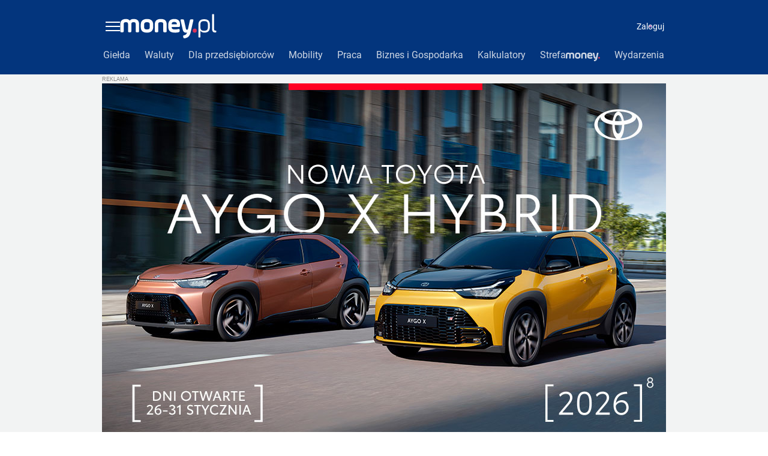

--- FILE ---
content_type: application/javascript
request_url: https://rek.www.wp.pl/gaf.js?rv=2&sn=money_money&pvid=8b45ea2853a2e7aa3008&rekids=235776&tVersion=A&siteVersion=b&phtml=www.money.pl%2Fgospodarka%2Fwiadomosci%2Fartykul%2Fzajdel-kurowska%3Bfundamenty%3Bsa%3Bmocne%2C27%2C0%2C324891.html&abtest=adtech%7CPRGM-1047%7CA%3Badtech%7CPU-335%7CB%3Badtech%7CPRG-3468%7CA%3Badtech%7CPRGM-1036%7CD%3Badtech%7CPRGM-1607%7CA%3Badtech%7CFP-76%7CA%3Badtech%7CPRGM-1356%7CB%3Badtech%7CPRGM-1419%7CB%3Badtech%7CPRGM-1589%7CB%3Badtech%7CPRGM-1576%7CC%3Badtech%7CPRGM-1443%7CA%3Badtech%7CPRGM-1587%7CA%3Badtech%7CPRGM-1615%7CB%3Badtech%7CPRGM-1215%7CC&PWA_adbd=0&highLayout=0&navType=navigate&cdl=0&ctype=article&ciab=IAB3%2CIAB-v3-52%2CIAB-v3-408%2CIAB13-3%2CIAB13-2&cid=6274924920875137&csystem=ncr&cdate=2008-02-29&ccategory=gospodarka&REKtagi=pkb%3Bwiadomosci%3Bgospodarka%3Bgospodarka_polska&vw=1280&vh=720&p1=0&excSlots=002&spin=s5f92uug&bcv=2
body_size: 4578
content:
s5f92uug({"spin":"s5f92uug","bunch":235776,"context":{"dsa":false,"minor":false,"bidRequestId":"931926e5-be5a-4452-953f-7fe375f79595","maConfig":{"timestamp":"2026-01-26T13:24:12.920Z"},"dfpConfig":{"timestamp":"2026-01-27T12:47:42.398Z"},"sda":[],"targeting":{"client":{},"server":{},"query":{"PWA_adbd":"0","REKtagi":"pkb;wiadomosci;gospodarka;gospodarka_polska","abtest":"adtech|PRGM-1047|A;adtech|PU-335|B;adtech|PRG-3468|A;adtech|PRGM-1036|D;adtech|PRGM-1607|A;adtech|FP-76|A;adtech|PRGM-1356|B;adtech|PRGM-1419|B;adtech|PRGM-1589|B;adtech|PRGM-1576|C;adtech|PRGM-1443|A;adtech|PRGM-1587|A;adtech|PRGM-1615|B;adtech|PRGM-1215|C","bcv":"2","ccategory":"gospodarka","cdate":"2008-02-29","cdl":"0","ciab":"IAB3,IAB-v3-52,IAB-v3-408,IAB13-3,IAB13-2","cid":"6274924920875137","csystem":"ncr","ctype":"article","excSlots":"002","highLayout":"0","navType":"navigate","p1":"0","phtml":"www.money.pl/gospodarka/wiadomosci/artykul/zajdel-kurowska;fundamenty;sa;mocne,27,0,324891.html","pvid":"8b45ea2853a2e7aa3008","rekids":"235776","rv":"2","siteVersion":"b","sn":"money_money","spin":"s5f92uug","tVersion":"A","vh":"720","vw":"1280"}},"directOnly":0,"geo":{"country":"840","region":"","city":""},"statid":"","mlId":"","rshsd":"23","isRobot":false,"curr":{"EUR":4.2118,"USD":3.5499,"CHF":4.5758,"GBP":4.8537},"rv":"2","status":{"advf":2,"ma":2,"ma_ads-bidder":2,"ma_cpv-bidder":2,"ma_high-cpm-bidder":2}},"slots":{"10":{"delivered":"","campaign":null,"dfpConfig":null},"11":{"delivered":"1","campaign":null,"dfpConfig":{"placement":"/89844762/Desktop_Money.pl_x11_art","roshash":"FJMP","ceil":100,"sizes":[[336,280],[640,280],[300,250]],"namedSizes":["fluid"],"div":"div-gpt-ad-x11-art","targeting":{"DFPHASH":"AEHK","emptygaf":"0"},"gfp":"FJMP"}},"12":{"delivered":"1","campaign":null,"dfpConfig":{"placement":"/89844762/Desktop_Money.pl_x12_art","roshash":"FJMP","ceil":100,"sizes":[[336,280],[640,280],[300,250]],"namedSizes":["fluid"],"div":"div-gpt-ad-x12-art","targeting":{"DFPHASH":"AEHK","emptygaf":"0"},"gfp":"FJMP"}},"13":{"delivered":"1","campaign":null,"dfpConfig":{"placement":"/89844762/Desktop_Money.pl_x13_art","roshash":"FJMP","ceil":100,"sizes":[[336,280],[640,280],[300,250]],"namedSizes":["fluid"],"div":"div-gpt-ad-x13-art","targeting":{"DFPHASH":"AEHK","emptygaf":"0"},"gfp":"FJMP"}},"14":{"delivered":"1","campaign":null,"dfpConfig":{"placement":"/89844762/Desktop_Money.pl_x14_art","roshash":"FJMP","ceil":100,"sizes":[[336,280],[640,280],[300,250]],"namedSizes":["fluid"],"div":"div-gpt-ad-x14-art","targeting":{"DFPHASH":"AEHK","emptygaf":"0"},"gfp":"FJMP"}},"15":{"delivered":"1","campaign":null,"dfpConfig":{"placement":"/89844762/Desktop_Money.pl_x15_art","roshash":"FJMP","ceil":100,"sizes":[[728,90],[970,300],[950,90],[980,120],[980,90],[970,150],[970,90],[970,250],[930,180],[950,200],[750,100],[970,66],[750,200],[960,90],[970,100],[750,300],[970,200],[950,300]],"namedSizes":["fluid"],"div":"div-gpt-ad-x15-art","targeting":{"DFPHASH":"AEHK","emptygaf":"0"},"gfp":"FJMP"}},"16":{"delivered":"","campaign":null,"dfpConfig":null},"17":{"delivered":"","campaign":null,"dfpConfig":null},"18":{"delivered":"","campaign":null,"dfpConfig":null},"19":{"delivered":"","campaign":null,"dfpConfig":null},"25":{"delivered":"1","campaign":null,"dfpConfig":{"placement":"/89844762/Desktop_Money.pl_x25_art","roshash":"FJMP","ceil":100,"sizes":[[336,280],[640,280],[300,250]],"namedSizes":["fluid"],"div":"div-gpt-ad-x25-art","targeting":{"DFPHASH":"AEHK","emptygaf":"0"},"gfp":"FJMP"}},"27":{"delivered":"1","campaign":null,"dfpConfig":{"placement":"/89844762/Desktop_Money.pl_x27_art","roshash":"FJMP","ceil":100,"sizes":[[160,600],[120,600]],"namedSizes":["fluid"],"div":"div-gpt-ad-x27-art","targeting":{"DFPHASH":"AEHK","emptygaf":"0"},"gfp":"FJMP"}},"28":{"delivered":"","campaign":null,"dfpConfig":null},"3":{"delivered":"1","campaign":{"id":"188855","capping":"PWAck=27120732\u0026PWAclt=24","adm":{"bunch":"235776","creations":[{"height":600,"mod":"stiltedBanner","pixels":["//ad.doubleclick.net/ddm/trackimp/N526601.2133700WP/B35067894.438289988;dc_trk_aid=631417742;dc_trk_cid=248913387;ord=1769552523;dc_lat=;dc_rdid=;tag_for_child_directed_treatment=;tfua=;ltd=${LIMITED_ADS};dc_tdv=1?"],"showLabel":true,"src":"https://mamc.wpcdn.pl/188855/1768910321729/PL_Toyota_AygoX_HEV_1260x600_DO_Styczen.jpg","trackers":{"click":[""],"cview":["//ma.wp.pl/ma.gif?clid=2756484462c54389dac6407e48e5709b\u0026SN=money_money\u0026pvid=8b45ea2853a2e7aa3008\u0026action=cvimp\u0026pg=www.money.pl\u0026par=tpID%3D1405315%26ttl%3D1769638923%26platform%3D8%26cur%3DPLN%26test%3D0%26billing%3Dcpv%26geo%3D840%253B%253B%26medium%3Ddisplay%26conversionValue%3D0%26seatFee%3DWFmfv4YiNb_c1ABCD1SvqgZmqhm6vK34j4cXhYCYEag%26emission%3D3045130%26sn%3Dmoney_money%26hBidPrice%3DFILORUX%26userID%3D__UNKNOWN_TELL_US__%26publisherID%3D308%26ip%3D7M5nFMjUWbCXeQoeJ_ASUlNdc35WAOSYYen7SRAndXs%26creationID%3D1475756%26slotSizeWxH%3D1260x600%26seatID%3D2756484462c54389dac6407e48e5709b%26org_id%3D25%26source%3DTG%26isDev%3Dfalse%26utility%3DE8LRuxkiZr9thuBWZ2ri_xWNTUUNtYta4fDTGHabtLX8F7lLDuDPVuQzDN0aTn1I%26bidReqID%3D931926e5-be5a-4452-953f-7fe375f79595%26inver%3D2%26pricingModel%3D4S8U-KKi7dACH7OTmpSz6TlqqVsv4L805xFq3OipXpg%26iabSiteCategories%3D%26pvid%3D8b45ea2853a2e7aa3008%26hBudgetRate%3DFILORUX%26contentID%3D6274924920875137%26device%3DPERSONAL_COMPUTER%26rekid%3D235776%26domain%3Dwww.money.pl%26targetDomain%3Dtoyota.pl%26editedTimestamp%3D1768910406%26is_robot%3D0%26is_adblock%3D0%26bidTimestamp%3D1769552523%26ssp%3Dwp.pl%26client_id%3D2563%26order%3D266150%26iabPageCategories%3D%26partnerID%3D%26bidderID%3D11%26slotID%3D003%26workfID%3D188855"],"impression":["//ma.wp.pl/ma.gif?clid=2756484462c54389dac6407e48e5709b\u0026SN=money_money\u0026pvid=8b45ea2853a2e7aa3008\u0026action=delivery\u0026pg=www.money.pl\u0026seqTtl=1770767999\u0026par=utility%3DE8LRuxkiZr9thuBWZ2ri_xWNTUUNtYta4fDTGHabtLX8F7lLDuDPVuQzDN0aTn1I%26bidReqID%3D931926e5-be5a-4452-953f-7fe375f79595%26inver%3D2%26pricingModel%3D4S8U-KKi7dACH7OTmpSz6TlqqVsv4L805xFq3OipXpg%26iabSiteCategories%3D%26pvid%3D8b45ea2853a2e7aa3008%26hBudgetRate%3DFILORUX%26contentID%3D6274924920875137%26device%3DPERSONAL_COMPUTER%26rekid%3D235776%26domain%3Dwww.money.pl%26targetDomain%3Dtoyota.pl%26editedTimestamp%3D1768910406%26is_robot%3D0%26is_adblock%3D0%26bidTimestamp%3D1769552523%26ssp%3Dwp.pl%26client_id%3D2563%26order%3D266150%26iabPageCategories%3D%26partnerID%3D%26bidderID%3D11%26slotID%3D003%26workfID%3D188855%26tpID%3D1405315%26ttl%3D1769638923%26platform%3D8%26cur%3DPLN%26test%3D0%26billing%3Dcpv%26geo%3D840%253B%253B%26medium%3Ddisplay%26conversionValue%3D0%26seatFee%3DWFmfv4YiNb_c1ABCD1SvqgZmqhm6vK34j4cXhYCYEag%26emission%3D3045130%26sn%3Dmoney_money%26hBidPrice%3DFILORUX%26userID%3D__UNKNOWN_TELL_US__%26publisherID%3D308%26ip%3D7M5nFMjUWbCXeQoeJ_ASUlNdc35WAOSYYen7SRAndXs%26creationID%3D1475756%26slotSizeWxH%3D1260x600%26seatID%3D2756484462c54389dac6407e48e5709b%26org_id%3D25%26source%3DTG%26isDev%3Dfalse"],"view":["//ma.wp.pl/ma.gif?clid=2756484462c54389dac6407e48e5709b\u0026SN=money_money\u0026pvid=8b45ea2853a2e7aa3008\u0026action=view\u0026pg=www.money.pl\u0026par=hBidPrice%3DFILORUX%26userID%3D__UNKNOWN_TELL_US__%26publisherID%3D308%26ip%3D7M5nFMjUWbCXeQoeJ_ASUlNdc35WAOSYYen7SRAndXs%26creationID%3D1475756%26slotSizeWxH%3D1260x600%26seatID%3D2756484462c54389dac6407e48e5709b%26org_id%3D25%26source%3DTG%26isDev%3Dfalse%26utility%3DE8LRuxkiZr9thuBWZ2ri_xWNTUUNtYta4fDTGHabtLX8F7lLDuDPVuQzDN0aTn1I%26bidReqID%3D931926e5-be5a-4452-953f-7fe375f79595%26inver%3D2%26pricingModel%3D4S8U-KKi7dACH7OTmpSz6TlqqVsv4L805xFq3OipXpg%26iabSiteCategories%3D%26pvid%3D8b45ea2853a2e7aa3008%26hBudgetRate%3DFILORUX%26contentID%3D6274924920875137%26device%3DPERSONAL_COMPUTER%26rekid%3D235776%26domain%3Dwww.money.pl%26targetDomain%3Dtoyota.pl%26editedTimestamp%3D1768910406%26is_robot%3D0%26is_adblock%3D0%26bidTimestamp%3D1769552523%26ssp%3Dwp.pl%26client_id%3D2563%26order%3D266150%26iabPageCategories%3D%26partnerID%3D%26bidderID%3D11%26slotID%3D003%26workfID%3D188855%26tpID%3D1405315%26ttl%3D1769638923%26platform%3D8%26cur%3DPLN%26test%3D0%26billing%3Dcpv%26geo%3D840%253B%253B%26medium%3Ddisplay%26conversionValue%3D0%26seatFee%3DWFmfv4YiNb_c1ABCD1SvqgZmqhm6vK34j4cXhYCYEag%26emission%3D3045130%26sn%3Dmoney_money"]},"transparentPlaceholder":false,"type":"image","url":"https://ad.doubleclick.net/ddm/trackclk/N526601.2133700WP/B35067894.438289988;dc_trk_aid=631417742;dc_trk_cid=248913387;dc_lat=;dc_rdid=;tag_for_child_directed_treatment=;tfua=;ltd=${LIMITED_ADS};dc_tdv=1","viewability":{"scripts":["//cdn.doubleverify.com/dvbm.js#ctx=26067492\u0026cmp=35067894\u0026sid=4706939\u0026plc=438289988\u0026advid=6646531\u0026adsrv=1\u0026mon=1\u0026blk=0"]},"width":1260},{"height":600,"mod":"stiltedBanner","pixels":["//ad.doubleclick.net/ddm/trackimp/N526601.2133700WP/B35067894.438289988;dc_trk_aid=631417742;dc_trk_cid=248913387;ord=1769552523;dc_lat=;dc_rdid=;tag_for_child_directed_treatment=;tfua=;ltd=${LIMITED_ADS};dc_tdv=1?"],"showLabel":true,"src":"https://mamc.wpcdn.pl/188855/1768910355011/PL_Toyota_AygoX_HEV_940x600_DO_Styczen.jpg","trackers":{"click":[""],"cview":["//ma.wp.pl/ma.gif?clid=2756484462c54389dac6407e48e5709b\u0026SN=money_money\u0026pvid=8b45ea2853a2e7aa3008\u0026action=cvimp\u0026pg=www.money.pl\u0026par=tpID%3D1405315%26ttl%3D1769638923%26platform%3D8%26cur%3DPLN%26test%3D0%26billing%3Dcpv%26geo%3D840%253B%253B%26medium%3Ddisplay%26conversionValue%3D0%26seatFee%3DWFmfv4YiNb_c1ABCD1SvqgZmqhm6vK34j4cXhYCYEag%26emission%3D3045130%26sn%3Dmoney_money%26hBidPrice%3DFILORUX%26userID%3D__UNKNOWN_TELL_US__%26publisherID%3D308%26ip%3D7M5nFMjUWbCXeQoeJ_ASUlNdc35WAOSYYen7SRAndXs%26creationID%3D1475756%26slotSizeWxH%3D1260x600%26seatID%3D2756484462c54389dac6407e48e5709b%26org_id%3D25%26source%3DTG%26isDev%3Dfalse%26utility%3DE8LRuxkiZr9thuBWZ2ri_xWNTUUNtYta4fDTGHabtLX8F7lLDuDPVuQzDN0aTn1I%26bidReqID%3D931926e5-be5a-4452-953f-7fe375f79595%26inver%3D2%26pricingModel%3D4S8U-KKi7dACH7OTmpSz6TlqqVsv4L805xFq3OipXpg%26iabSiteCategories%3D%26pvid%3D8b45ea2853a2e7aa3008%26hBudgetRate%3DFILORUX%26contentID%3D6274924920875137%26device%3DPERSONAL_COMPUTER%26rekid%3D235776%26domain%3Dwww.money.pl%26targetDomain%3Dtoyota.pl%26editedTimestamp%3D1768910406%26is_robot%3D0%26is_adblock%3D0%26bidTimestamp%3D1769552523%26ssp%3Dwp.pl%26client_id%3D2563%26order%3D266150%26iabPageCategories%3D%26partnerID%3D%26bidderID%3D11%26slotID%3D003%26workfID%3D188855"],"impression":["//ma.wp.pl/ma.gif?clid=2756484462c54389dac6407e48e5709b\u0026SN=money_money\u0026pvid=8b45ea2853a2e7aa3008\u0026action=delivery\u0026pg=www.money.pl\u0026seqTtl=1770767999\u0026par=utility%3DE8LRuxkiZr9thuBWZ2ri_xWNTUUNtYta4fDTGHabtLX8F7lLDuDPVuQzDN0aTn1I%26bidReqID%3D931926e5-be5a-4452-953f-7fe375f79595%26inver%3D2%26pricingModel%3D4S8U-KKi7dACH7OTmpSz6TlqqVsv4L805xFq3OipXpg%26iabSiteCategories%3D%26pvid%3D8b45ea2853a2e7aa3008%26hBudgetRate%3DFILORUX%26contentID%3D6274924920875137%26device%3DPERSONAL_COMPUTER%26rekid%3D235776%26domain%3Dwww.money.pl%26targetDomain%3Dtoyota.pl%26editedTimestamp%3D1768910406%26is_robot%3D0%26is_adblock%3D0%26bidTimestamp%3D1769552523%26ssp%3Dwp.pl%26client_id%3D2563%26order%3D266150%26iabPageCategories%3D%26partnerID%3D%26bidderID%3D11%26slotID%3D003%26workfID%3D188855%26tpID%3D1405315%26ttl%3D1769638923%26platform%3D8%26cur%3DPLN%26test%3D0%26billing%3Dcpv%26geo%3D840%253B%253B%26medium%3Ddisplay%26conversionValue%3D0%26seatFee%3DWFmfv4YiNb_c1ABCD1SvqgZmqhm6vK34j4cXhYCYEag%26emission%3D3045130%26sn%3Dmoney_money%26hBidPrice%3DFILORUX%26userID%3D__UNKNOWN_TELL_US__%26publisherID%3D308%26ip%3D7M5nFMjUWbCXeQoeJ_ASUlNdc35WAOSYYen7SRAndXs%26creationID%3D1475756%26slotSizeWxH%3D1260x600%26seatID%3D2756484462c54389dac6407e48e5709b%26org_id%3D25%26source%3DTG%26isDev%3Dfalse"],"view":["//ma.wp.pl/ma.gif?clid=2756484462c54389dac6407e48e5709b\u0026SN=money_money\u0026pvid=8b45ea2853a2e7aa3008\u0026action=view\u0026pg=www.money.pl\u0026par=hBidPrice%3DFILORUX%26userID%3D__UNKNOWN_TELL_US__%26publisherID%3D308%26ip%3D7M5nFMjUWbCXeQoeJ_ASUlNdc35WAOSYYen7SRAndXs%26creationID%3D1475756%26slotSizeWxH%3D1260x600%26seatID%3D2756484462c54389dac6407e48e5709b%26org_id%3D25%26source%3DTG%26isDev%3Dfalse%26utility%3DE8LRuxkiZr9thuBWZ2ri_xWNTUUNtYta4fDTGHabtLX8F7lLDuDPVuQzDN0aTn1I%26bidReqID%3D931926e5-be5a-4452-953f-7fe375f79595%26inver%3D2%26pricingModel%3D4S8U-KKi7dACH7OTmpSz6TlqqVsv4L805xFq3OipXpg%26iabSiteCategories%3D%26pvid%3D8b45ea2853a2e7aa3008%26hBudgetRate%3DFILORUX%26contentID%3D6274924920875137%26device%3DPERSONAL_COMPUTER%26rekid%3D235776%26domain%3Dwww.money.pl%26targetDomain%3Dtoyota.pl%26editedTimestamp%3D1768910406%26is_robot%3D0%26is_adblock%3D0%26bidTimestamp%3D1769552523%26ssp%3Dwp.pl%26client_id%3D2563%26order%3D266150%26iabPageCategories%3D%26partnerID%3D%26bidderID%3D11%26slotID%3D003%26workfID%3D188855%26tpID%3D1405315%26ttl%3D1769638923%26platform%3D8%26cur%3DPLN%26test%3D0%26billing%3Dcpv%26geo%3D840%253B%253B%26medium%3Ddisplay%26conversionValue%3D0%26seatFee%3DWFmfv4YiNb_c1ABCD1SvqgZmqhm6vK34j4cXhYCYEag%26emission%3D3045130%26sn%3Dmoney_money"]},"transparentPlaceholder":false,"type":"image","url":"https://ad.doubleclick.net/ddm/trackclk/N526601.2133700WP/B35067894.438289988;dc_trk_aid=631417742;dc_trk_cid=248913387;dc_lat=;dc_rdid=;tag_for_child_directed_treatment=;tfua=;ltd=${LIMITED_ADS};dc_tdv=1","viewability":{"scripts":["//cdn.doubleverify.com/dvbm.js#ctx=26067492\u0026cmp=35067894\u0026sid=4706939\u0026plc=438289988\u0026advid=6646531\u0026adsrv=1\u0026mon=1\u0026blk=0"]},"width":940}],"redir":"https://ma.wp.pl/redirma?SN=money_money\u0026pvid=8b45ea2853a2e7aa3008\u0026par=client_id%3D2563%26userID%3D__UNKNOWN_TELL_US__%26inver%3D2%26pvid%3D8b45ea2853a2e7aa3008%26device%3DPERSONAL_COMPUTER%26ssp%3Dwp.pl%26slotID%3D003%26hBidPrice%3DFILORUX%26rekid%3D235776%26is_adblock%3D0%26order%3D266150%26iabPageCategories%3D%26workfID%3D188855%26medium%3Ddisplay%26ip%3D7M5nFMjUWbCXeQoeJ_ASUlNdc35WAOSYYen7SRAndXs%26editedTimestamp%3D1768910406%26is_robot%3D0%26partnerID%3D%26bidderID%3D11%26cur%3DPLN%26billing%3Dcpv%26pricingModel%3D4S8U-KKi7dACH7OTmpSz6TlqqVsv4L805xFq3OipXpg%26contentID%3D6274924920875137%26platform%3D8%26test%3D0%26geo%3D840%253B%253B%26conversionValue%3D0%26emission%3D3045130%26creationID%3D1475756%26seatID%3D2756484462c54389dac6407e48e5709b%26targetDomain%3Dtoyota.pl%26bidTimestamp%3D1769552523%26seatFee%3DWFmfv4YiNb_c1ABCD1SvqgZmqhm6vK34j4cXhYCYEag%26sn%3Dmoney_money%26publisherID%3D308%26source%3DTG%26hBudgetRate%3DFILORUX%26ttl%3D1769638923%26slotSizeWxH%3D1260x600%26org_id%3D25%26isDev%3Dfalse%26bidReqID%3D931926e5-be5a-4452-953f-7fe375f79595%26domain%3Dwww.money.pl%26tpID%3D1405315%26utility%3DE8LRuxkiZr9thuBWZ2ri_xWNTUUNtYta4fDTGHabtLX8F7lLDuDPVuQzDN0aTn1I%26iabSiteCategories%3D\u0026url=","slot":"3"},"creative":{"Id":"1475756","provider":"ma_cpv-bidder","roshash":"FILO","height":600,"width":1260,"touchpointId":"1405315","source":{"bidder":"cpv-bidder"}},"sellingModel":{"directOnly":1,"model":"CPM_INT"}},"dfpConfig":null},"32":{"delivered":"1","campaign":null,"dfpConfig":{"placement":"/89844762/Desktop_Money.pl_x32_art","roshash":"FJMP","ceil":100,"sizes":[[336,280],[640,280],[300,250]],"namedSizes":["fluid"],"div":"div-gpt-ad-x32-art","targeting":{"DFPHASH":"AEHK","emptygaf":"0"},"gfp":"FJMP"}},"33":{"delivered":"1","campaign":null,"dfpConfig":{"placement":"/89844762/Desktop_Money.pl_x33_art","roshash":"FJMP","ceil":100,"sizes":[[336,280],[640,280],[300,250]],"namedSizes":["fluid"],"div":"div-gpt-ad-x33-art","targeting":{"DFPHASH":"AEHK","emptygaf":"0"},"gfp":"FJMP"}},"35":{"delivered":"1","campaign":null,"dfpConfig":{"placement":"/89844762/Desktop_Money.pl_x35_art","roshash":"FJMP","ceil":100,"sizes":[[300,600],[300,250]],"namedSizes":["fluid"],"div":"div-gpt-ad-x35-art","targeting":{"DFPHASH":"AEHK","emptygaf":"0"},"gfp":"FJMP"}},"36":{"lazy":1,"delivered":"1","campaign":{"id":"187214","adm":{"bunch":"235776","creations":[{"height":600,"mod":"cube","modConfig":{"back":{"hasProducts":false,"src":"https://mamc.wpcdn.pl/187214/1768918365183/CG55_012026_300x600.jpg","url":"https://ad.doubleclick.net/ddm/trackclk/N1007508.1987524MONEYPL/B34910360.437414315;dc_trk_aid=630661062;dc_trk_cid=247651582;dc_lat=;dc_rdid=;tag_for_child_directed_treatment=;tfua=;gdpr=${GDPR};gdpr_consent=${GDPR_CONSENT_755};ltd=;dc_tdv=1"},"front":{"hasProducts":false,"src":"https://mamc.wpcdn.pl/187214/1768918358152/CG55_012026_300x600.jpg","url":"https://ad.doubleclick.net/ddm/trackclk/N1007508.1987524MONEYPL/B34910360.437414315;dc_trk_aid=630661062;dc_trk_cid=247651582;dc_lat=;dc_rdid=;tag_for_child_directed_treatment=;tfua=;gdpr=${GDPR};gdpr_consent=${GDPR_CONSENT_755};ltd=;dc_tdv=1"},"left":{"hasProducts":false,"src":"https://mamc.wpcdn.pl/187214/1768918369814/CPC53_WO_012026_300x600.jpg","url":"https://ad.doubleclick.net/ddm/trackclk/N1007508.1987524MONEYPL/B34910360.437413490;dc_trk_aid=630790342;dc_trk_cid=247651582;dc_lat=;dc_rdid=;tag_for_child_directed_treatment=;tfua=;gdpr=${GDPR};gdpr_consent=${GDPR_CONSENT_755};ltd=;dc_tdv=1"},"productsConfig":{"discountPercentageAnimation":false,"hasMoreProductsCta":true},"renderMobileButtons":false,"right":{"hasProducts":false,"src":"https://mamc.wpcdn.pl/187214/1768918374464/CPC53_WO_012026_300x600.jpg","url":"https://ad.doubleclick.net/ddm/trackclk/N1007508.1987524MONEYPL/B34910360.437413490;dc_trk_aid=630790342;dc_trk_cid=247651582;dc_lat=;dc_rdid=;tag_for_child_directed_treatment=;tfua=;gdpr=${GDPR};gdpr_consent=${GDPR_CONSENT_755};ltd=;dc_tdv=1"}},"pixels":["//ad.doubleclick.net/ddm/trackimp/N1007508.1987524MONEYPL/B34910360.437413490;dc_trk_aid=630790342;dc_trk_cid=247651582;ord=1769552523;dc_lat=;dc_rdid=;tag_for_child_directed_treatment=;tfua=;gdpr=${GDPR};gdpr_consent=${GDPR_CONSENT_755};ltd=${LIMITED_ADS};dc_tdv=1?"],"showLabel":true,"trackers":{"click":[""],"cview":["//ma.wp.pl/ma.gif?clid=2756484462c54389dac6407e48e5709b\u0026SN=money_money\u0026pvid=8b45ea2853a2e7aa3008\u0026action=cvimp\u0026pg=www.money.pl\u0026par=platform%3D8%26userID%3D__UNKNOWN_TELL_US__%26publisherID%3D308%26targetDomain%3Dcitibank.pl%26editedTimestamp%3D1768918559%26device%3DPERSONAL_COMPUTER%26ip%3DjnJo65PeyXI-NOOIMrYusR83ywcni2DJ3wCACET1jNw%26domain%3Dwww.money.pl%26slotID%3D036%26client_id%3D83986%26pricingModel%3DWa5XwmK8PvGnXmTCjbNKvtbOCCWhH2kis4OEV5TKVf4%26isDev%3Dfalse%26medium%3Ddisplay%26seatFee%3DziAOdSXh_etkx6ySktWV6ZCH-lrDTvV3vphrYxr1u00%26order%3D253849%26iabPageCategories%3D%26is_robot%3D0%26bidderID%3D11%26contentID%3D6274924920875137%26bidReqID%3D931926e5-be5a-4452-953f-7fe375f79595%26inver%3D2%26slotSizeWxH%3D300x600%26test%3D0%26workfID%3D187214%26billing%3Dcpv%26source%3DTG%26ttl%3D1769638923%26rekid%3D235776%26creationID%3D1475929%26cur%3DPLN%26pvid%3D8b45ea2853a2e7aa3008%26geo%3D840%253B%253B%26hBudgetRate%3DFILOXbe%26partnerID%3D%26seatID%3D2756484462c54389dac6407e48e5709b%26org_id%3D25%26emission%3D3040025%26utility%3D5r5jLox4KWS1iAe7wX6yYkPHZ7vF1b6V3U7qqXPisLOHV2ZJqacLorDtuuMDhJKv%26conversionValue%3D0%26tpID%3D1397021%26iabSiteCategories%3D%26is_adblock%3D0%26ssp%3Dwp.pl%26sn%3Dmoney_money%26bidTimestamp%3D1769552523%26hBidPrice%3DKSXagowBJOY"],"impression":["//ma.wp.pl/ma.gif?clid=2756484462c54389dac6407e48e5709b\u0026SN=money_money\u0026pvid=8b45ea2853a2e7aa3008\u0026action=delivery\u0026pg=www.money.pl\u0026par=seatID%3D2756484462c54389dac6407e48e5709b%26org_id%3D25%26emission%3D3040025%26utility%3D5r5jLox4KWS1iAe7wX6yYkPHZ7vF1b6V3U7qqXPisLOHV2ZJqacLorDtuuMDhJKv%26conversionValue%3D0%26tpID%3D1397021%26iabSiteCategories%3D%26is_adblock%3D0%26ssp%3Dwp.pl%26sn%3Dmoney_money%26bidTimestamp%3D1769552523%26hBidPrice%3DKSXagowBJOY%26platform%3D8%26userID%3D__UNKNOWN_TELL_US__%26publisherID%3D308%26targetDomain%3Dcitibank.pl%26editedTimestamp%3D1768918559%26device%3DPERSONAL_COMPUTER%26ip%3DjnJo65PeyXI-NOOIMrYusR83ywcni2DJ3wCACET1jNw%26domain%3Dwww.money.pl%26slotID%3D036%26client_id%3D83986%26pricingModel%3DWa5XwmK8PvGnXmTCjbNKvtbOCCWhH2kis4OEV5TKVf4%26isDev%3Dfalse%26medium%3Ddisplay%26seatFee%3DziAOdSXh_etkx6ySktWV6ZCH-lrDTvV3vphrYxr1u00%26order%3D253849%26iabPageCategories%3D%26is_robot%3D0%26bidderID%3D11%26contentID%3D6274924920875137%26bidReqID%3D931926e5-be5a-4452-953f-7fe375f79595%26inver%3D2%26slotSizeWxH%3D300x600%26test%3D0%26workfID%3D187214%26billing%3Dcpv%26source%3DTG%26ttl%3D1769638923%26rekid%3D235776%26creationID%3D1475929%26cur%3DPLN%26pvid%3D8b45ea2853a2e7aa3008%26geo%3D840%253B%253B%26hBudgetRate%3DFILOXbe%26partnerID%3D"],"view":["//ma.wp.pl/ma.gif?clid=2756484462c54389dac6407e48e5709b\u0026SN=money_money\u0026pvid=8b45ea2853a2e7aa3008\u0026action=view\u0026pg=www.money.pl\u0026par=is_adblock%3D0%26ssp%3Dwp.pl%26sn%3Dmoney_money%26bidTimestamp%3D1769552523%26hBidPrice%3DKSXagowBJOY%26platform%3D8%26userID%3D__UNKNOWN_TELL_US__%26publisherID%3D308%26targetDomain%3Dcitibank.pl%26editedTimestamp%3D1768918559%26device%3DPERSONAL_COMPUTER%26ip%3DjnJo65PeyXI-NOOIMrYusR83ywcni2DJ3wCACET1jNw%26domain%3Dwww.money.pl%26slotID%3D036%26client_id%3D83986%26pricingModel%3DWa5XwmK8PvGnXmTCjbNKvtbOCCWhH2kis4OEV5TKVf4%26isDev%3Dfalse%26medium%3Ddisplay%26seatFee%3DziAOdSXh_etkx6ySktWV6ZCH-lrDTvV3vphrYxr1u00%26order%3D253849%26iabPageCategories%3D%26is_robot%3D0%26bidderID%3D11%26contentID%3D6274924920875137%26bidReqID%3D931926e5-be5a-4452-953f-7fe375f79595%26inver%3D2%26slotSizeWxH%3D300x600%26test%3D0%26workfID%3D187214%26billing%3Dcpv%26source%3DTG%26ttl%3D1769638923%26rekid%3D235776%26creationID%3D1475929%26cur%3DPLN%26pvid%3D8b45ea2853a2e7aa3008%26geo%3D840%253B%253B%26hBudgetRate%3DFILOXbe%26partnerID%3D%26seatID%3D2756484462c54389dac6407e48e5709b%26org_id%3D25%26emission%3D3040025%26utility%3D5r5jLox4KWS1iAe7wX6yYkPHZ7vF1b6V3U7qqXPisLOHV2ZJqacLorDtuuMDhJKv%26conversionValue%3D0%26tpID%3D1397021%26iabSiteCategories%3D"]},"type":"mod","width":300}],"redir":"https://ma.wp.pl/redirma?SN=money_money\u0026pvid=8b45ea2853a2e7aa3008\u0026par=org_id%3D25%26tpID%3D1397021%26bidTimestamp%3D1769552523%26publisherID%3D308%26pricingModel%3DWa5XwmK8PvGnXmTCjbNKvtbOCCWhH2kis4OEV5TKVf4%26ssp%3Dwp.pl%26slotID%3D036%26isDev%3Dfalse%26geo%3D840%253B%253B%26inver%3D2%26userID%3D__UNKNOWN_TELL_US__%26order%3D253849%26workfID%3D187214%26pvid%3D8b45ea2853a2e7aa3008%26partnerID%3D%26platform%3D8%26client_id%3D83986%26test%3D0%26source%3DTG%26cur%3DPLN%26utility%3D5r5jLox4KWS1iAe7wX6yYkPHZ7vF1b6V3U7qqXPisLOHV2ZJqacLorDtuuMDhJKv%26iabSiteCategories%3D%26is_adblock%3D0%26targetDomain%3Dcitibank.pl%26domain%3Dwww.money.pl%26rekid%3D235776%26editedTimestamp%3D1768918559%26device%3DPERSONAL_COMPUTER%26seatFee%3DziAOdSXh_etkx6ySktWV6ZCH-lrDTvV3vphrYxr1u00%26bidderID%3D11%26bidReqID%3D931926e5-be5a-4452-953f-7fe375f79595%26billing%3Dcpv%26creationID%3D1475929%26emission%3D3040025%26conversionValue%3D0%26ip%3DjnJo65PeyXI-NOOIMrYusR83ywcni2DJ3wCACET1jNw%26medium%3Ddisplay%26iabPageCategories%3D%26ttl%3D1769638923%26sn%3Dmoney_money%26hBidPrice%3DKSXagowBJOY%26is_robot%3D0%26contentID%3D6274924920875137%26hBudgetRate%3DFILOXbe%26slotSizeWxH%3D300x600%26seatID%3D2756484462c54389dac6407e48e5709b\u0026url=","slot":"36"},"creative":{"Id":"1475929","provider":"ma_cpv-bidder","roshash":"FNVb","height":600,"width":300,"touchpointId":"1397021","source":{"bidder":"cpv-bidder"}},"sellingModel":{"model":"CPV_INT"}},"dfpConfig":{"placement":"/89844762/Desktop_Money.pl_x36_art","roshash":"FNWZ","ceil":100,"sizes":[[300,600],[300,250]],"namedSizes":["fluid"],"div":"div-gpt-ad-x36-art","targeting":{"DFPHASH":"AIRU","emptygaf":"0"},"gfp":"FJMP"}},"37":{"delivered":"1","campaign":null,"dfpConfig":{"placement":"/89844762/Desktop_Money.pl_x37_art","roshash":"FJMP","ceil":100,"sizes":[[300,600],[300,250]],"namedSizes":["fluid"],"div":"div-gpt-ad-x37-art","targeting":{"DFPHASH":"AEHK","emptygaf":"0"},"gfp":"FJMP"}},"40":{"delivered":"1","campaign":null,"dfpConfig":{"placement":"/89844762/Desktop_Money.pl_x40","roshash":"FKNQ","ceil":100,"sizes":[[300,250]],"namedSizes":["fluid"],"div":"div-gpt-ad-x40","targeting":{"DFPHASH":"AFIL","emptygaf":"0"},"gfp":"FKNQ"}},"5":{"delivered":"1","campaign":null,"dfpConfig":{"placement":"/89844762/Desktop_Money.pl_x05_art","roshash":"FJMP","ceil":100,"sizes":[[300,250]],"namedSizes":["fluid"],"div":"div-gpt-ad-x05-art","targeting":{"DFPHASH":"AEHK","emptygaf":"0"},"gfp":"FJMP"}},"50":{"delivered":"1","campaign":null,"dfpConfig":{"placement":"/89844762/Desktop_Money.pl_x50_art","roshash":"FJMP","ceil":100,"sizes":[[728,90],[970,300],[950,90],[980,120],[980,90],[970,150],[970,90],[970,250],[930,180],[950,200],[750,100],[970,66],[750,200],[960,90],[970,100],[750,300],[970,200],[950,300]],"namedSizes":["fluid"],"div":"div-gpt-ad-x50-art","targeting":{"DFPHASH":"AEHK","emptygaf":"0"},"gfp":"FJMP"}},"52":{"delivered":"1","campaign":null,"dfpConfig":{"placement":"/89844762/Desktop_Money.pl_x52_art","roshash":"FJMP","ceil":100,"sizes":[[300,250]],"namedSizes":["fluid"],"div":"div-gpt-ad-x52-art","targeting":{"DFPHASH":"AEHK","emptygaf":"0"},"gfp":"FJMP"}},"521":{"delivered":"1","campaign":null,"dfpConfig":{"placement":"/89844762/Desktop_Money.pl_x521_art","roshash":"FJMP","ceil":100,"sizes":[[336,280],[640,280],[300,250]],"namedSizes":["fluid"],"div":"div-gpt-ad-x521-art","targeting":{"DFPHASH":"AEHK","emptygaf":"0"},"gfp":"FJMP"}},"522":{"delivered":"1","campaign":null,"dfpConfig":{"placement":"/89844762/Desktop_Money.pl_x522_art","roshash":"FJMP","ceil":100,"sizes":[[336,280],[640,280],[300,250]],"namedSizes":["fluid"],"div":"div-gpt-ad-x522-art","targeting":{"DFPHASH":"AEHK","emptygaf":"0"},"gfp":"FJMP"}},"523":{"delivered":"1","campaign":null,"dfpConfig":{"placement":"/89844762/Desktop_Money.pl_x523_art","roshash":"FJMP","ceil":100,"sizes":[[336,280],[640,280],[300,250]],"namedSizes":["fluid"],"div":"div-gpt-ad-x523-art","targeting":{"DFPHASH":"AEHK","emptygaf":"0"},"gfp":"FJMP"}},"529":{"delivered":"1","campaign":null,"dfpConfig":{"placement":"/89844762/Desktop_Money.pl_x529","roshash":"FJMP","ceil":100,"sizes":[[300,250]],"namedSizes":["fluid"],"div":"div-gpt-ad-x529","targeting":{"DFPHASH":"AEHK","emptygaf":"0"},"gfp":"FJMP"}},"53":{"delivered":"1","campaign":null,"dfpConfig":{"placement":"/89844762/Desktop_Money.pl_x53_art","roshash":"FJMP","ceil":100,"sizes":[[728,90],[970,300],[950,90],[980,120],[980,90],[970,150],[970,600],[970,90],[970,250],[930,180],[950,200],[750,100],[970,66],[750,200],[960,90],[970,100],[750,300],[970,200],[940,600]],"namedSizes":["fluid"],"div":"div-gpt-ad-x53-art","targeting":{"DFPHASH":"AEHK","emptygaf":"0"},"gfp":"FJMP"}},"531":{"delivered":"1","campaign":null,"dfpConfig":{"placement":"/89844762/Desktop_Money.pl_x531","roshash":"FJMP","ceil":100,"sizes":[[300,250]],"namedSizes":["fluid"],"div":"div-gpt-ad-x531","targeting":{"DFPHASH":"AEHK","emptygaf":"0"},"gfp":"FJMP"}},"541":{"delivered":"1","campaign":null,"dfpConfig":{"placement":"/89844762/Desktop_Money.pl_x541_art","roshash":"FJMP","ceil":100,"sizes":[[300,600],[300,250]],"namedSizes":["fluid"],"div":"div-gpt-ad-x541-art","targeting":{"DFPHASH":"AEHK","emptygaf":"0"},"gfp":"FJMP"}},"59":{"delivered":"1","campaign":null,"dfpConfig":{"placement":"/89844762/Desktop_Money.pl_x59_art","roshash":"FJMP","ceil":100,"sizes":[[300,600],[300,250]],"namedSizes":["fluid"],"div":"div-gpt-ad-x59-art","targeting":{"DFPHASH":"AEHK","emptygaf":"0"},"gfp":"FJMP"}},"6":{"delivered":"","campaign":null,"dfpConfig":null},"61":{"delivered":"1","campaign":null,"dfpConfig":{"placement":"/89844762/Desktop_Money.pl_x61_art","roshash":"FJMP","ceil":100,"sizes":[[336,280],[640,280],[300,250]],"namedSizes":["fluid"],"div":"div-gpt-ad-x61-art","targeting":{"DFPHASH":"AEHK","emptygaf":"0"},"gfp":"FJMP"}},"63":{"delivered":"","campaign":null,"dfpConfig":null},"67":{"delivered":"1","campaign":null,"dfpConfig":{"placement":"/89844762/Desktop_Money.pl_x67_art","roshash":"FIOR","ceil":100,"sizes":[[300,50]],"namedSizes":["fluid"],"div":"div-gpt-ad-x67-art","targeting":{"DFPHASH":"ADJM","emptygaf":"0"},"gfp":"FIOR"}},"70":{"delivered":"1","campaign":null,"dfpConfig":{"placement":"/89844762/Desktop_Money.pl_x70_art","roshash":"FJMP","ceil":100,"sizes":[[728,90],[970,300],[950,90],[980,120],[980,90],[970,150],[970,90],[970,250],[930,180],[950,200],[750,100],[970,66],[750,200],[960,90],[970,100],[750,300],[970,200],[950,300]],"namedSizes":["fluid"],"div":"div-gpt-ad-x70-art","targeting":{"DFPHASH":"AEHK","emptygaf":"0"},"gfp":"FJMP"}},"72":{"delivered":"1","campaign":null,"dfpConfig":{"placement":"/89844762/Desktop_Money.pl_x72_art","roshash":"FJMP","ceil":100,"sizes":[[300,250]],"namedSizes":["fluid"],"div":"div-gpt-ad-x72-art","targeting":{"DFPHASH":"AEHK","emptygaf":"0"},"gfp":"FJMP"}},"79":{"delivered":"1","campaign":null,"dfpConfig":{"placement":"/89844762/Desktop_Money.pl_x79_art","roshash":"FJMP","ceil":100,"sizes":[[300,600],[300,250]],"namedSizes":["fluid"],"div":"div-gpt-ad-x79-art","targeting":{"DFPHASH":"AEHK","emptygaf":"0"},"gfp":"FJMP"}},"8":{"delivered":"","campaign":null,"dfpConfig":null},"80":{"delivered":"1","campaign":null,"dfpConfig":{"placement":"/89844762/Desktop_Money.pl_x80_art","roshash":"FIQT","ceil":100,"sizes":[[1,1]],"namedSizes":["fluid"],"div":"div-gpt-ad-x80-art","isNative":1,"targeting":{"DFPHASH":"ADLO","emptygaf":"0"},"gfp":"FIQT"}},"81":{"delivered":"1","campaign":null,"dfpConfig":{"placement":"/89844762/Desktop_Money.pl_x81_art","roshash":"FIQT","ceil":100,"sizes":[[1,1]],"namedSizes":["fluid"],"div":"div-gpt-ad-x81-art","isNative":1,"targeting":{"DFPHASH":"ADLO","emptygaf":"0"},"gfp":"FIQT"}},"810":{"delivered":"","campaign":null,"dfpConfig":null},"811":{"delivered":"","campaign":null,"dfpConfig":null},"812":{"delivered":"","campaign":null,"dfpConfig":null},"813":{"delivered":"","campaign":null,"dfpConfig":null},"814":{"delivered":"","campaign":null,"dfpConfig":null},"815":{"delivered":"","campaign":null,"dfpConfig":null},"816":{"delivered":"","campaign":null,"dfpConfig":null},"817":{"delivered":"","campaign":null,"dfpConfig":null},"82":{"delivered":"1","campaign":null,"dfpConfig":{"placement":"/89844762/Desktop_Money.pl_x82_art","roshash":"FIQT","ceil":100,"sizes":[[1,1]],"namedSizes":["fluid"],"div":"div-gpt-ad-x82-art","isNative":1,"targeting":{"DFPHASH":"ADLO","emptygaf":"0"},"gfp":"FIQT"}},"826":{"delivered":"","campaign":null,"dfpConfig":null},"827":{"delivered":"","campaign":null,"dfpConfig":null},"828":{"delivered":"","campaign":null,"dfpConfig":null},"83":{"delivered":"1","campaign":null,"dfpConfig":{"placement":"/89844762/Desktop_Money.pl_x83_art","roshash":"FIQT","ceil":100,"sizes":[[1,1]],"namedSizes":["fluid"],"div":"div-gpt-ad-x83-art","isNative":1,"targeting":{"DFPHASH":"ADLO","emptygaf":"0"},"gfp":"FIQT"}},"89":{"delivered":"","campaign":null,"dfpConfig":null},"90":{"delivered":"1","campaign":null,"dfpConfig":{"placement":"/89844762/Desktop_Money.pl_x90_art","roshash":"FJMP","ceil":100,"sizes":[[728,90],[970,300],[950,90],[980,120],[980,90],[970,150],[970,90],[970,250],[930,180],[950,200],[750,100],[970,66],[750,200],[960,90],[970,100],[750,300],[970,200],[950,300]],"namedSizes":["fluid"],"div":"div-gpt-ad-x90-art","targeting":{"DFPHASH":"AEHK","emptygaf":"0"},"gfp":"FJMP"}},"92":{"delivered":"1","campaign":null,"dfpConfig":{"placement":"/89844762/Desktop_Money.pl_x92_art","roshash":"FJMP","ceil":100,"sizes":[[300,250]],"namedSizes":["fluid"],"div":"div-gpt-ad-x92-art","targeting":{"DFPHASH":"AEHK","emptygaf":"0"},"gfp":"FJMP"}},"93":{"delivered":"1","campaign":null,"dfpConfig":{"placement":"/89844762/Desktop_Money.pl_x93_art","roshash":"FJMP","ceil":100,"sizes":[[300,600],[300,250]],"namedSizes":["fluid"],"div":"div-gpt-ad-x93-art","targeting":{"DFPHASH":"AEHK","emptygaf":"0"},"gfp":"FJMP"}},"94":{"delivered":"1","campaign":null,"dfpConfig":{"placement":"/89844762/Desktop_Money.pl_x94_art","roshash":"FJMP","ceil":100,"sizes":[[300,600],[300,250]],"namedSizes":["fluid"],"div":"div-gpt-ad-x94-art","targeting":{"DFPHASH":"AEHK","emptygaf":"0"},"gfp":"FJMP"}},"95":{"delivered":"1","campaign":null,"dfpConfig":{"placement":"/89844762/Desktop_Money.pl_x95_art","roshash":"FJMP","ceil":100,"sizes":[[300,600],[300,250]],"namedSizes":["fluid"],"div":"div-gpt-ad-x95-art","targeting":{"DFPHASH":"AEHK","emptygaf":"0"},"gfp":"FJMP"}},"99":{"delivered":"1","campaign":null,"dfpConfig":{"placement":"/89844762/Desktop_Money.pl_x99_art","roshash":"FJMP","ceil":100,"sizes":[[300,600],[300,250]],"namedSizes":["fluid"],"div":"div-gpt-ad-x99-art","targeting":{"DFPHASH":"AEHK","emptygaf":"0"},"gfp":"FJMP"}}},"bdd":{}});

--- FILE ---
content_type: application/javascript
request_url: https://www.money.pl/ZXkucGwudTkKFxV0WA54LElPQSQHHQUrHxFBa1UqeGJJKjwYKCoFBzQqPBgoKgUHNCo8GCgqBQc0KjwYKCoFBzQqPBgoKgUHNCo8GCgqBQc0KjwYKCoFBzQqPBgoKgUHNCo8GCgqBQc0KjwYKCoFBzQqPBgoKgUHNCo8GCgqBQc0KjwYKCoFBzQqPBgoKgUHNCo8GCgqBQc0KjwYKCoFBzQqPBgoKgUHNCo8GCgqBQc0KjwYKCoFBzQqPBgoKgUHNCo8GCgqBQc0KjwYKCoFBzQqPBgoKgUHNCo8GCgqBQc0KjwYKCoFBzQqPBgoKgUHNCo8GCgqBQc0KjwYKCoFBzQqPBgoKgUHNCo8GCgqBQc0KjwYKCoFBzQqPBgoKgUHNCo8GCgqBQc0KjwYKCoFBzQqPBgoKgUHNCo8GCgqBQc0KjwYKCoFBzQqPBgoKgUHNCo8GCgqBQc0KjwYKCoFBzQqPBgoKgUHNCo8GCgqBQc0KjwYKCoFBzQqPBgoKgUHNCo8GCgqBQc0KjwYKCoFBzQqPBgoKgUHNCo8GCgqBQc0KjwYKCoFBzQqPBgoKgUHNCo8GCgqBQc0KjwYKCoFBzQqPBgoKgUHNCo8GCgqBQc0KjwYKCoFBzQqPBgoKgUHNCo8GCgqBQc0KjwYKCoFBzQqPBgoKgUHNCo8GCgqBQc0KjwYKCoFBzQqPBgoKgUHNCo8GCgqBQc0KjwYKCoFBzQqPBgoKgUHNCo8GCgqBQc0KjwYKCoFBzQqPBgoKgUHNCo8GCgqBQc0KjwYKCoFBzQqPBgoKgUHNCo8GCgqBQc0KjwYKCoFBzQqPBgoKgUHNCo8GCgqBQc0KjwYKCoFBzQqPGVbVy96UVdMJhMDdTsEGwUuEFozNgccDSJYET8rAAEMN1oYNTYODE03G1swK0kI
body_size: 3768
content:
try{delete window.prebidConfig,window.prebidConfig={name:"desktop-money.pl",hb:{units:[{code:"slot3",disabled:!1,bids:[[1,[120459]],[4,[5663186]],[8,[4831,"money.pl",100220]],[14,["prebid-eu","XNEdtxheGMSt"]],[7,[1009859,10047]],[15,["19096","267668","1326684",[2,40,41,57]]],[13,["desktop_money.pl_slot3","62652"]],[12,["wirtualn-d.openx.net","538629522"]],[11,["268225"]],[25,[32048,550185,73727,710]],[16,["8ESGGHFl3wnv7h6Op0zNspWo"]],[6,[24918014]]],mediaTypes:{banner:{sizes:"desktop_billboard_970"}}},{code:"slot5",disabled:!1,bids:[[8,[4831,"money.pl",100220]],[14,["prebid-eu","XNEdtxheGMSt"]],[15,["19096","267668","1326688",[15,16]]],[13,["desktop_money.pl_slot5","62652"]],[1,[93052]],[4,[5663188]],[12,["wirtualn-d.openx.net","538629525"]],[11,["268959"]],[7,[1009860,10047]],[25,[32046,550185,73727,710]],[16,["q6dX4vZcUv1xYB3a0rE93p44"]],[20,[207656,192441]],[6,[24918011]],[1,[1722974],"sigma"]],mediaTypes:{banner:{sizes:"desktop_rectangle"}}},{code:"slot11",disabled:!1,bids:[[8,[4831,"money.pl",100220]],[14,["prebid-eu","XNEdtxheGMSt"]],[15,["19096","267668","1326690",[15,16]]],[13,["desktop_money.pl_slot11","62652"]],[1,[361855]],[4,[11604148]],[20,[207664,192442]],[11,["268960"]],[7,[1009861,10047]],[25,[51853,550185,73727,710]],[16,["q6dX4vZcUv1xYB3a0rE93p44"]]],mediaTypes:{banner:{sizes:"desktop_midtext_640"}}},{code:"slot12",disabled:!1,bids:[[8,[4831,"money.pl",100220]],[14,["prebid-eu","XNEdtxheGMSt"]],[15,["19096","267668","1326692",[15,16]]],[13,["desktop_money.pl_slot12","62652"]],[1,[361856]],[4,[20239262]],[12,["wirtualn-d.openx.net","542286734"]],[11,["278988"]],[7,[1038584,10047]],[25,[51854,550185,73727,710]],[16,["q6dX4vZcUv1xYB3a0rE93p44"]]],mediaTypes:{banner:{sizes:"desktop_midtext_640"}}},{code:"slot13",disabled:!1,bids:[[8,[4831,"money.pl",100220]],[14,["prebid-eu","XNEdtxheGMSt"]],[15,["19096","267668","1326694",[15,16]]],[13,["desktop_money.pl_slot13","62652"]],[1,[361857]],[4,[20239261]],[12,["wirtualn-d.openx.net","542286733"]],[11,["278989"]],[7,[1038585,10047]],[25,[51855,550185,73727,710]],[16,["q6dX4vZcUv1xYB3a0rE93p44"]],[1,[1722974],"sigma"]],mediaTypes:{banner:{sizes:"desktop_midtext_640"}}},{code:"slot14",disabled:!1,bids:[[8,[4831,"money.pl",100220]],[14,["prebid-eu","XNEdtxheGMSt"]],[15,["19096","267668","1326696",[15,16]]],[13,["desktop_money.pl_slot14","62652"]],[1,[361858]],[4,[20239260]],[12,["wirtualn-d.openx.net","542286732"]],[11,["278990"]],[25,[52538,550185,73727,710]],[16,["q6dX4vZcUv1xYB3a0rE93p44"]]],mediaTypes:{banner:{sizes:"desktop_midtext_640"}}},{code:"slot15",disabled:!1,bids:[[1,[361852]],[4,[12692469]],[14,["prebid-eu","XNEdtxheGMSt"]],[25,[52591,550185,73727,710]],[15,["19096","267668","1326700",[2,40,41,57]]],[22,["14505674"]],[13,["desktop_money.pl_slot15","62652"]],[8,[4831,"money.pl",100220]],[11,["757977"]],[16,["8ESGGHFl3wnv7h6Op0zNspWo"]]],mediaTypes:{banner:{sizes:"desktop_billboard_970"}}},{code:"slot18",disabled:!1,bids:[[1,[120456]],[4,[10662151]],[8,[4831,"money.pl",100220]],[13,["money_slot18","62652"]],[14,["prebid-eu","XNEdtxheGMSt"]],[15,["19096","267668","1326702",[2,40,41,57]]],[12,["wirtualn-d.openx.net","538736463"]],[11,["616491"]],[25,[52686,550185,73727,710]],[16,["8ESGGHFl3wnv7h6Op0zNspWo"]]],mediaTypes:{banner:{sizes:"desktop_billboard_970"}}},{code:"slot32",disabled:!1,bids:[[1,[336630]],[4,[12923380]],[8,[4831,"money.pl",100220]],[14,["prebid-eu","XNEdtxheGMSt"]],[20,[207663,192442]],[11,["579136"]],[25,[51863,550185,73727,710]],[13,["desktop_money.pl_x32","62652"]],[16,["q6dX4vZcUv1xYB3a0rE93p44"]],[15,["19096","267668","1326706",[16]]]],mediaTypes:{banner:{sizes:"desktop_midtext_640"}}},{code:"slot34",disabled:!1,bids:[[8,[4831,"money.pl",100220]],[14,["prebid-eu","XNEdtxheGMSt"]],[15,["19096","267668","1326708",[15]]],[13,["desktop_money.pl_slot34","62652"]],[1,[120458]],[4,[5663189]],[12,["wirtualn-d.openx.net","538629524"]],[11,["278991"]],[7,[1038588,10047]],[25,[51852,550185,73727,710]],[16,["q6dX4vZcUv1xYB3a0rE93p44"]],[6,[24918011]]],mediaTypes:{banner:{sizes:"desktop_rectangle"}}},{code:"slot37",disabled:!1,bids:[[1,[93053]],[4,[5663191]],[8,[4831,"money.pl",100220]],[12,["wirtualn-d.openx.net","538629523"]],[13,["Money_DMS_300x600","62652"]],[14,["prebid-eu","XNEdtxheGMSt"]],[25,[32047,550185,73727,710]],[7,[1009863,10047]],[11,["268962"]],[15,["19096","267668","1326710",[10,15]]],[16,["PQOIKhFvwyJpeC5BI0MHF8y8"]],[6,[24918021]],[21,["926765"]]],mediaTypes:{banner:{sizes:"desktop_halfpage"}}},{code:"slot53",disabled:!1,bids:[[1,[361853]],[4,[12692467]],[8,[4831,"money.pl",100220]],[14,["prebid-eu","XNEdtxheGMSt"]],[15,["19096","267668","1326726",[2,40,41,57]]],[22,["14505674"]],[13,["desktop_money.pl_slot53","62652"]],[12,["wirtualn-d.openx.net","542286749"]],[11,["278992"]],[25,[51879,550185,73727,710]],[16,["8ESGGHFl3wnv7h6Op0zNspWo"]]],mediaTypes:{banner:{sizes:"desktop_contentbox_970"}}},{code:"slot70",disabled:!1,bids:[[4,[12923435]],[8,[4831,"money.pl",100220]],[14,["prebid-eu","XNEdtxheGMSt"]],[7,[1009864,10047]],[15,["19096","267668","1326732",[2,40,41,57]]],[22,["14505674"]],[13,["desktop_money.pl_slot70","62652"]],[12,["wirtualn-d.openx.net","538758057"]],[11,["268963"]],[1,[120469]],[25,[51954,550185,73727,710]],[16,["8ESGGHFl3wnv7h6Op0zNspWo"]]],mediaTypes:{banner:{sizes:"desktop_billboard_970"}}},{code:"slot79",disabled:!1,bids:[[1,[120471]],[4,[12923409]],[8,[4831,"money.pl",100220]],[14,["prebid-eu","XNEdtxheGMSt"]],[7,[1009865,10047]],[11,["268964"]],[15,["19096","267668","1326744",[10,15]]],[22,["14505675"]],[13,["desktop_money.pl_slot79","62652"]],[25,[51857,550185,73727,710]],[16,["PQOIKhFvwyJpeC5BI0MHF8y8"]]],mediaTypes:{banner:{sizes:"desktop_halfpage"}}},{code:"slot80",disabled:!1,mediaTypes:{native:{title:{required:!0,len:80},image:{required:!0,sizes:[300,150],aspect_ratios:[{ratio_width:2,ratio_height:1,min_width:300,min_height:150}]},sponsoredBy:{required:!1}}},bids:[[8,[4831,"money.pl",100220,!0]],[4,[13840724]],[13,["WP_Desktop_RON_Native","62652"]],[1,[664770]],[14,["prebid-eu","XNEdtxheGMSt"]],[12,["wirtualn-d.openx.net","562877852"]]]},{code:"slot81",disabled:!1,bids:[[8,[4831,"money.pl",100220,!0]],[13,["WP_Desktop_RON_Native","62652"]],[1,[664769]],[14,["prebid-eu","XNEdtxheGMSt"]],[12,["wirtualn-d.openx.net","562877853"]]],mediaTypes:{native:{title:{required:!0,len:80},image:{required:!0,sizes:[300,150],aspect_ratios:[{ratio_width:2,ratio_height:1,min_width:300,min_height:150}]},sponsoredBy:{required:!1}}}},{code:"slot90",disabled:!1,bids:[[4,[12923436]],[8,[4831,"money.pl",100220]],[14,["prebid-eu","XNEdtxheGMSt"]],[15,["19096","267668","1326746",[2,40,41,57]]],[22,["14505674"]],[13,["desktop_money.pl_slot90","62652"]],[12,["wirtualn-d.openx.net","538758058"]],[11,["278993"]],[1,[120475]],[25,[51951,550185,73727,710]],[16,["8ESGGHFl3wnv7h6Op0zNspWo"]]],mediaTypes:{banner:{sizes:"desktop_billboard_970"}}},{code:"slot99",disabled:!1,bids:[[1,[120465]],[4,[12923415]],[8,[4831,"money.pl",100220]],[14,["prebid-eu","XNEdtxheGMSt"]],[15,["19096","267668","1326758",[10,15]]],[13,["desktop_money.pl_slot99","62652"]],[11,["278995"]],[25,[51858,550185,73727,710]],[16,["PQOIKhFvwyJpeC5BI0MHF8y8"]]],mediaTypes:{banner:{sizes:"desktop_halfpage"}}},{code:"slot150",disabled:!1,mediaTypes:{video:{context:"instream",playerSize:[640,480],mimes:["video/mp4","video/x-ms-wmv","video/webm","video/3gpp","application/javascript"],protocols:[2,3,5,6,7,8],api:[2],maxduration:30,linearity:1,placement:1,plcmt:2,startdelay:0}},bids:[[4,[9380893,{skippable:!1,playback_method:"auto_play_sound_off"}]],[22,["13159281",{skippable:!1,playback_method:["auto_play_sound_off"]},"money.pl"]],[12,["wirtualn-d.openx.net","540094710"]],[13,["desktop_money.pl_x150","62652",{mimes:["video/mp4","video/x-ms-wmv","video/webm","video/3gpp","application/javascript"],skippable:!0,minduration:5,maxduration:30,startdelay:0,api:[1,2],protocols:[2,3,5,6,7,8],battr:[8,9,13,14,17],linearity:1,placement:3,minbitrate:500,maxbitrate:7e3}]],[25,[42470,550185,73727,710,{protocol:8,startDelay:1}]],[15,["19096","267668","1583810",[201],{language:"pl"}]],[11,["452668",[640,480],{mimes:["video/mp4","video/x-ms-wmv","video/webm","video/3gpp","application/javascript"],minduration:0,maxduration:30,protocols:[2,3,5,6,7,8]}]],[1,[219454]],[8,[4831,"money.pl",100220,{skip:1,playbackmethod:[6]}]],[1,[2159600],"sigma"]]},{code:"slot35",disabled:!1,bids:[[1,[598410]],[4,[13896215]],[14,["prebid-eu","XNEdtxheGMSt"]],[8,[4831,"money.pl",100220]],[12,["wirtualn-d.openx.net","540292457"]],[15,["19096","267668","1326768",[10,15]]],[22,["14505675"]],[13,["desktop_money.pl_slot35","62652"]],[25,[54834,550185,73727,710]],[16,["PQOIKhFvwyJpeC5BI0MHF8y8"]]],mediaTypes:{banner:{sizes:"desktop_halfpage"}}},{code:"slot36",disabled:!1,bids:[[1,[598409]],[4,[13896220]],[14,["prebid-eu","XNEdtxheGMSt"]],[8,[4831,"money.pl",100220]],[12,["wirtualn-d.openx.net","540292456"]],[25,[67462,550185,73727,710]],[15,["19096","267668","1326792",[10,15]]],[13,["desktop_money.pl_slot36","62652"]],[11,["579138"]],[16,["PQOIKhFvwyJpeC5BI0MHF8y8"]],[6,[24918021]],[1,[1722976],"sigma"]],mediaTypes:{banner:{sizes:"desktop_halfpage"}}},{code:"slot50",disabled:!1,bids:[[1,[598414]],[4,[13896227]],[14,["prebid-eu","XNEdtxheGMSt"]],[8,[4831,"money.pl",100220]],[15,["19096","267668","1326794",[2,40,41,57]]],[22,["14505674"]],[13,["desktop_money.pl_slot50","62652"]],[12,["wirtualn-d.openx.net","543848885"]],[11,["615041"]],[25,[52681,550185,73727,710]],[16,["8ESGGHFl3wnv7h6Op0zNspWo"]]],mediaTypes:{banner:{sizes:"desktop_billboard_970"}}},{code:"slot59",disabled:!1,bids:[[1,[598412]],[4,[13896223]],[14,["prebid-eu","XNEdtxheGMSt"]],[12,["wirtualn-d.openx.net","540292458"]],[25,[52683,550185,73727,710]],[15,["19096","267668","1326800",[10,15]]],[22,["14505675"]],[13,["desktop_money.pl_slot59","62652"]],[8,[4831,"money.pl",100220]],[11,["615042"]],[16,["PQOIKhFvwyJpeC5BI0MHF8y8"]]],mediaTypes:{banner:{sizes:"desktop_halfpage"}}},{code:"slot11",restrict:{ctype:["article"]},disabled:!1,bids:[[4,[17946231,{skippable:!1,playback_method:"auto_play_sound_off"}]],[12,["wirtualn-d.openx.net","540925582"]],[15,["19096","267668","1584520",[203],{language:"pl"}]],[11,["452670",[640,480],{mimes:["video/mp4","video/x-ms-wmv","video/webm","video/3gpp","application/javascript"],minduration:0,maxduration:30,protocols:[2,3,5,6,7,8]}]],[25,[42470,1173406,73727,710,{protocol:8}]],[1,[323007,1,0,1]],[20,[207662,192442,!0]],[13,["desktop_outstream","62652",{mimes:["video/mp4","video/x-ms-wmv","video/webm","video/3gpp","application/javascript"],skippable:!0,minduration:5,maxduration:35,startdelay:0,api:[1,2],protocols:[2,3,5,6,7,8],battr:[8,9,13,14,17],linearity:1,placement:3,minbitrate:500,maxbitrate:7e3}]]],mediaTypes:{video:{context:"outstream",playerSize:[640,480],mimes:["video/mp4","video/x-ms-wmv","video/webm","video/3gpp","application/javascript"],protocols:[2,3,5,6,7,8],api:[2],maxduration:30,linearity:1,placement:2,plcmt:4}},renderer:{backupOnly:!0}},{code:"slot72",disabled:!1,bids:[[15,["19096","267668","1454864",[15]]],[13,["desktop_money.pl_slot72","62652"]],[8,[4831,"money.pl",100220]],[25,[52537,550185,73727,710]],[16,["q6dX4vZcUv1xYB3a0rE93p44"]],[14,["prebid-eu","XNEdtxheGMSt"]]],mediaTypes:{banner:{sizes:"desktop_rectangle"}}},{code:"slot92",disabled:!1,bids:[[15,["19096","267668","1454868",[15]]],[13,["desktop_money.pl_slot92","62652"]],[8,[4831,"money.pl",100220]],[25,[52541,550185,73727,710]],[16,["q6dX4vZcUv1xYB3a0rE93p44"]],[14,["prebid-eu","XNEdtxheGMSt"]]],mediaTypes:{banner:{sizes:"desktop_rectangle"}}},{code:"slot93",disabled:!1,bids:[[1,[759303]],[4,[18292892]],[7,[1033353,10047]],[8,[4831,"money.pl",100220]],[12,["wirtualn-d.openx.net","540952111"]],[14,["prebid-eu","XNEdtxheGMSt"]],[25,[52542,550185,73727,710]],[15,["19096","267668","1545022",[10,15]]],[11,["451805"]],[13,["desktop_money.pl_x93","62652"]],[16,["PQOIKhFvwyJpeC5BI0MHF8y8"]]],mediaTypes:{banner:{sizes:"desktop_halfpage"}}},{code:"slot94",disabled:!1,bids:[[1,[759302]],[4,[18292893]],[7,[1033354,10047]],[8,[4831,"money.pl",100220]],[12,["wirtualn-d.openx.net","540952112"]],[14,["prebid-eu","XNEdtxheGMSt"]],[25,[52543,550185,73727,710]],[15,["19096","267668","1545024",[10,15]]],[11,["451806"]],[13,["desktop_money.pl_x94","62652"]],[16,["PQOIKhFvwyJpeC5BI0MHF8y8"]]],mediaTypes:{banner:{sizes:"desktop_halfpage"}}},{code:"slot33",disabled:!1,bids:[[1,[759523]],[4,[18293812]],[7,[1033369,10047]],[8,[4831,"money.pl",100220]],[12,["wirtualn-d.openx.net","540952458"]],[14,["prebid-eu","XNEdtxheGMSt"]],[25,[51864,550185,73727,710]],[15,["19096","267668","1545422",[15]]],[11,["451820"]],[13,["desktop_money.pl_x33","62652"]],[16,["q6dX4vZcUv1xYB3a0rE93p44"]]],mediaTypes:{banner:{sizes:"desktop_rectangle"}}},{code:"slot29",disabled:!1,mediaTypes:{banner:{sizes:"desktop_midtext_620"}},bids:[[25,[51862,550185,73727,710]],[12,["wirtualn-d.openx.net","545644968"]],[1,[336629]],[14,["prebid-eu","XNEdtxheGMSt"]],[4,[12923379]],[15,["19096","267668","1326704",[15,16]]],[11,["490152"]],[16,["q6dX4vZcUv1xYB3a0rE93p44"]]]},{code:"slot40",pauseAd:!0,disabled:!1,mediaTypes:{banner:{sizes:"desktop_rectangle"}},bids:[[8,[4831,"money.pl",100220]],[1,[842751]],[4,[19695258]],[16,["q6dX4vZcUv1xYB3a0rE93p44"]],[14,["prebid-eu","XNEdtxheGMSt"]]]},{code:"slot95",disabled:!1,mediaTypes:{banner:{sizes:"desktop_halfpage"}},bids:[[8,[4831,"money.pl",100220]],[14,["prebid-eu","XNEdtxheGMSt"]],[25,[51961,613302,73727,710]],[12,["wirtualn-d.openx.net","538758070"]],[1,[848440]],[7,[1036530,10047]],[4,[19749121]],[15,["19096","267668","1787344",[10,15]]],[11,["579139"]],[13,["desktop_money.pl_x95","62652"]],[16,["PQOIKhFvwyJpeC5BI0MHF8y8"]]]},{code:"slot32",restrict:{ctype:["article"]},disabled:!1,mediaTypes:{video:{context:"outstream",playerSize:[640,480],mimes:["video/mp4","video/x-ms-wmv","video/webm","video/3gpp","application/javascript"],protocols:[2,3,5,6,7,8],api:[2],maxduration:30,linearity:1,placement:2,plcmt:4}},renderer:{backupOnly:!0},bids:[[20,[207661,192442,!0]],[13,["desktop_outstream","62652",{mimes:["video/mp4","video/x-ms-wmv","video/webm","video/3gpp","application/javascript"],skippable:!0,minduration:5,maxduration:35,startdelay:0,api:[1,2],protocols:[2,3,5,6,7,8],battr:[8,9,13,14,17],linearity:1,placement:3,minbitrate:500,maxbitrate:7e3}]]]},{code:"slot16",disabled:!1,mediaTypes:{banner:{sizes:"desktop_billboard_970"}},bids:[[1,[1251810]],[4,[23767275]],[7,[1009749,10047]],[8,[4831,"money.pl",100220]],[11,["758854"]],[12,["wirtualn-d.openx.net","556401886"]],[25,[52684,550185,73727,710]],[14,["prebid-eu","XNEdtxheGMSt"]],[15,["19096","267668","2254676",[57]]],[13,["desktop_money.pl_x16","62652"]],[16,["8ESGGHFl3wnv7h6Op0zNspWo"]]]},{code:"slot17",disabled:!1,mediaTypes:{banner:{sizes:"desktop_billboard_970"}},bids:[[1,[1251815]],[4,[23767279]],[7,[1009749,10047]],[8,[4831,"money.pl",100220]],[11,["758855"]],[12,["wirtualn-d.openx.net","556401887"]],[25,[52685,550185,73727,710]],[14,["prebid-eu","XNEdtxheGMSt"]],[15,["19096","267668","2254688",[57]]],[13,["desktop_money.pl_x17","62652"]],[16,["8ESGGHFl3wnv7h6Op0zNspWo"]]]},{code:"slot19",disabled:!1,mediaTypes:{banner:{sizes:"desktop_billboard_970"}},bids:[[1,[1251816]],[4,[23767280]],[8,[4831,"money.pl",100220]],[11,["758856"]],[12,["wirtualn-d.openx.net","556401886"]],[25,[53506,550185,73727,710]],[14,["prebid-eu","XNEdtxheGMSt"]],[15,["19096","267668","2254678",[57]]],[13,["desktop_money.pl_x19","62652"]],[16,["8ESGGHFl3wnv7h6Op0zNspWo"]]]},{code:"slot27",disabled:!1,restrict:{layout:["wide"],"!ctype":["comments"]},mediaTypes:{banner:{sizes:"desktop_skyscraper"}},bids:[[8,[4831,"money.pl",100220]],[14,["prebid-eu","XNEdtxheGMSt"]],[16,["Cnwi37o3mAUcpCSJBgjYZJdP"]],[1,[1343124]],[4,[24264386]],[11,["777493"]],[25,[73954,1538622,73727,710]],[13,["desktop_money.pl_x27","62652"]],[15,["19096","267668","2312620",[9]]],[7,[1056918,10047]]]},{code:"slot151",disabled:!1,mediaTypes:{video:{context:"instream",playerSize:[640,480],mimes:["video/mp4","video/x-ms-wmv","video/webm","video/3gpp","application/javascript"],protocols:[2,3,5,6,7,8],api:[2],maxduration:16,linearity:1,placement:1,plcmt:2,startdelay:0}},bids:[[4,[9380893,{skippable:!1,playback_method:"auto_play_sound_off"}]],[22,["13159281",{skippable:!1,playback_method:["auto_play_sound_off"]},"money.pl"]],[13,["desktop_money.pl_x151","62652",{mimes:["video/mp4","video/x-ms-wmv","video/webm","video/3gpp","application/javascript"],skippable:!0,minduration:5,maxduration:16,startdelay:0,api:[1,2],protocols:[2,3,5,6,7,8],battr:[8,9,13,14,17],linearity:1,placement:3,minbitrate:500,maxbitrate:7e3}]],[25,[42470,550185,73727,710,{protocol:8,startDelay:1}]]]},{code:"slot5",restrict:{ctype:["article"]},disabled:!1,mediaTypes:{video:{context:"outstream",playerSize:[640,480],mimes:["video/mp4","video/x-ms-wmv","video/webm","video/3gpp","application/javascript"],protocols:[2,3,5,6,7,8],api:[2],maxduration:30,linearity:1,placement:2,plcmt:4}},bids:[[20,[207653,192438,!0]],[13,["desktop_outstream","62652",{mimes:["video/mp4","video/x-ms-wmv","video/webm","video/3gpp","application/javascript"],skippable:!0,minduration:5,maxduration:35,startdelay:0,api:[1,2],protocols:[2,3,5,6,7,8],battr:[8,9,13,14,17],linearity:1,placement:3,minbitrate:500,maxbitrate:7e3}]]],renderer:{backupOnly:!0}},{code:"slot61",disabled:!1,mediaTypes:{banner:{sizes:"desktop_midtext_620"}},bids:[[8,[4831,"money.pl",100220]],[14,["prebid-eu","XNEdtxheGMSt"]],[16,["q6dX4vZcUv1xYB3a0rE93p44"]],[1,[1674148]],[4,[29675850]],[7,[1078548,10047]],[11,["967292"]],[12,["wirtualn-d.openx.net","559245586"]],[13,["desktop_money.pl_x61","62652"]],[25,[89443,1538622,73727,710]],[15,["19096","267668","1584520",[15]]]]},{code:"slot2",disabled:!1,restrict:{ctype:["index"]},mediaTypes:{banner:{sizes:"desktop_commercialbreak"}},bids:[[25,[106609,1538622,73727,710]],[16,["2W1VKQYkOpOWz1JCFlR4YjOQ"]],[15,["19096","267668","2312792",[144]]],[14,["prebid-eu","XNEdtxheGMSt"]],[13,["desktop_money.pl_x2","62652"]],[12,["wirtualn-d.openx.net","559805606"]],[11,["1046959"]],[4,[31177792]],[1,[1793085]],[8,[4831,"money.pl",100220]],[1,[2007960]]]},{code:"slot521",disabled:!1,mediaTypes:{banner:{sizes:"desktop_midtext_640"}},bids:[[8,[4831,"money.pl",100220]],[14,["prebid-eu","XNEdtxheGMSt"]],[16,["q6dX4vZcUv1xYB3a0rE93p44"]],[1,[1960424]],[4,[33770977]],[11,["1127991"]],[13,["desktop_money.pl_x521","62652"]],[15,["19096","267668","3500556",[16]]],[25,[62987,1538622,73727,710]],[7,[3137486,20]],[12,["wirtualn-d.openx.net","561050106"]]]},{code:"slot522",disabled:!1,mediaTypes:{banner:{sizes:"desktop_midtext_640"}},bids:[[8,[4831,"money.pl",100220]],[14,["prebid-eu","XNEdtxheGMSt"]],[16,["q6dX4vZcUv1xYB3a0rE93p44"]],[1,[1960436]],[4,[33770978]],[11,["1127992"]],[13,["desktop_money.pl_x522","62652"]],[15,["19096","267668","3500558",[16]]],[25,[71509,1538622,73727,710]],[7,[3137487,20]],[12,["wirtualn-d.openx.net","561050107"]]]},{code:"slot523",disabled:!1,mediaTypes:{banner:{sizes:"desktop_midtext_640"}},bids:[[8,[4831,"money.pl",100220]],[14,["prebid-eu","XNEdtxheGMSt"]],[16,["q6dX4vZcUv1xYB3a0rE93p44"]],[1,[1960437]],[4,[33770979]],[11,["1127993"]],[13,["desktop_money.pl_x523","62652"]],[15,["19096","267668","3500560",[16]]],[25,[71510,1538622,73727,710]],[7,[3137488,20]],[12,["wirtualn-d.openx.net","561050109"]]]},{code:"slot541",disabled:!1,mediaTypes:{banner:{sizes:"desktop_halfpage"}},bids:[[8,[4831,"money.pl",100220]],[14,["prebid-eu","XNEdtxheGMSt"]],[16,["PQOIKhFvwyJpeC5BI0MHF8y8"]],[1,[2075713]],[4,[35409183]],[11,["1194457"]],[12,["wirtualn-d.openx.net","562251031"]],[13,["desktop_money.pl_x541","62652"]],[15,["19096","267668","1326710",[10]]],[25,[62986,1538622,73727,710]],[7,[3172615,20]]]},{code:"slot52",disabled:!1,mediaTypes:{banner:{sizes:"desktop_rectangle"}},bids:[[8,[4831,"money.pl",100220]],[14,["prebid-eu","XNEdtxheGMSt"]],[16,["PQOIKhFvwyJpeC5BI0MHF8y8"]],[1,[2075714]],[4,[35409178]],[11,["1194458"]],[12,["wirtualn-d.openx.net","562251032"]],[13,["desktop_money.pl_x52","62652"]],[15,["19096","267668","1326710",[15]]],[25,[52590,1538622,73727,710]],[7,[3172616,20]]]},{code:"slot82",disabled:!1,mediaTypes:{native:{title:{required:!0,len:80},image:{required:!0,sizes:[300,150],aspect_ratios:[{min_width:300,min_height:150,ratio_width:2,ratio_height:1}]},sponsoredBy:{required:!1}}},bids:[[8,[4831,"money.pl",100220,!0]],[14,["prebid-eu","XNEdtxheGMSt"]],[1,[2075726]],[4,[35409173]],[12,["wirtualn-d.openx.net","562251033"]],[13,["desktop_money.pl_x82","62652"]],[25,[126975,1538622,73727,710]],[7,[3172617,20]]]},{code:"slot83",disabled:!1,mediaTypes:{native:{title:{required:!0,len:80},image:{required:!0,sizes:[300,150],aspect_ratios:[{min_width:300,min_height:150,ratio_width:2,ratio_height:1}]},sponsoredBy:{required:!1}}},bids:[[8,[4831,"money.pl",100220,!0]],[14,["prebid-eu","XNEdtxheGMSt"]],[1,[2075727]],[4,[35409172]],[12,["wirtualn-d.openx.net","562251034"]],[13,["desktop_money.pl_x83","62652"]],[25,[106747,1538622,73727,710]],[7,[3172618,20]]]},{code:"slot500",disabled:!1,mediaTypes:{banner:{sizes:"desktop_billboard_970"}},bids:[[8,[4831,"money.pl",100220]],[14,["prebid-eu","XNEdtxheGMSt"]],[16,["8ESGGHFl3wnv7h6Op0zNspWo"]],[1,[2075703]],[4,[35409177]],[11,["1194459"]],[12,["wirtualn-d.openx.net","562251035"]],[13,["desktop_money.pl_x500","62652"]],[15,["19096","267668","1326710",[57]]],[25,[62985,1538622,73727,710]],[7,[3172619,20]]]},{code:"slot501",disabled:!1,mediaTypes:{banner:{sizes:"desktop_billboard_970"}},bids:[[8,[4831,"money.pl",100220]],[14,["prebid-eu","XNEdtxheGMSt"]],[16,["8ESGGHFl3wnv7h6Op0zNspWo"]],[1,[2075704]],[4,[35409176]],[11,["1194460"]],[12,["wirtualn-d.openx.net","562251036"]],[13,["desktop_money.pl_x501","62652"]],[15,["19096","267668","1326710",[57]]],[25,[108994,1538622,73727,710]],[7,[3172620,20]]]},{code:"slot502",disabled:!1,mediaTypes:{banner:{sizes:"desktop_billboard_970"}},bids:[[8,[4831,"money.pl",100220]],[14,["prebid-eu","XNEdtxheGMSt"]],[16,["8ESGGHFl3wnv7h6Op0zNspWo"]],[1,[2075705]],[4,[35409182]],[11,["1194461"]],[12,["wirtualn-d.openx.net","562251037"]],[13,["desktop_money.pl_x502","62652"]],[15,["19096","267668","1326710",[57]]],[25,[108996,1538622,73727,710]],[7,[3172621,20]]]},{code:"slot503",disabled:!1,mediaTypes:{banner:{sizes:"desktop_billboard_970"}},bids:[[8,[4831,"money.pl",100220]],[14,["prebid-eu","XNEdtxheGMSt"]],[16,["8ESGGHFl3wnv7h6Op0zNspWo"]],[1,[2075706]],[4,[35409174]],[11,["1194462"]],[12,["wirtualn-d.openx.net","562251038"]],[13,["desktop_money.pl_x503","62652"]],[15,["19096","267668","1326710",[57]]],[25,[108997,1538622,73727,710]],[7,[3172622,20]]]},{code:"slot504",disabled:!1,mediaTypes:{banner:{sizes:"desktop_billboard_970"}},bids:[[8,[4831,"money.pl",100220]],[14,["prebid-eu","XNEdtxheGMSt"]],[16,["8ESGGHFl3wnv7h6Op0zNspWo"]],[1,[2075707]],[4,[35409175]],[11,["1194463"]],[12,["wirtualn-d.openx.net","562251039"]],[13,["desktop_money.pl_x504","62652"]],[15,["19096","267668","1326710",[57]]],[25,[108998,1538622,73727,710]],[7,[3172623,20]]]},{code:"slot505",disabled:!1,mediaTypes:{banner:{sizes:"desktop_billboard_970"}},bids:[[8,[4831,"money.pl",100220]],[14,["prebid-eu","XNEdtxheGMSt"]],[16,["8ESGGHFl3wnv7h6Op0zNspWo"]],[1,[2075708]],[4,[35409181]],[11,["1194464"]],[12,["wirtualn-d.openx.net","562251040"]],[13,["desktop_money.pl_x505","62652"]],[15,["19096","267668","1326710",[57]]],[25,[108999,1538622,73727,710]],[7,[3172624,20]]]},{code:"slot506",disabled:!1,mediaTypes:{banner:{sizes:"desktop_billboard_970"}},bids:[[8,[4831,"money.pl",100220]],[14,["prebid-eu","XNEdtxheGMSt"]],[16,["8ESGGHFl3wnv7h6Op0zNspWo"]],[1,[2075709]],[4,[35409180]],[11,["1194465"]],[12,["wirtualn-d.openx.net","562251041"]],[13,["desktop_money.pl_x506","62652"]],[15,["19096","267668","1326710",[57]]],[25,[109e3,1538622,73727,710]],[7,[3172625,20]]]},{code:"slot507",disabled:!1,mediaTypes:{banner:{sizes:"desktop_billboard_970"}},bids:[[8,[4831,"money.pl",100220]],[16,["8ESGGHFl3wnv7h6Op0zNspWo"]],[14,["prebid-eu","XNEdtxheGMSt"]],[1,[2075710]],[4,[35409179]],[11,["1194466"]],[12,["wirtualn-d.openx.net","562251042"]],[13,["desktop_money.pl_x507","62652"]],[15,["19096","267668","1326710",[57]]],[25,[120937,1538622,73727,710]],[7,[3172626,20]]]},{code:"slot12",disabled:!1,mediaTypes:{video:{context:"outstream",playerSize:[640,480],mimes:["video/mp4","video/x-ms-wmv","video/webm","video/3gpp","application/javascript"],protocols:[2,3,5,6,7,8],api:[2],maxduration:30,linearity:1,placement:2,plcmt:4}},bids:[[20,[252236,235477,!0]]],renderer:{backupOnly:!0}},{code:"slot13",disabled:!1,mediaTypes:{video:{context:"outstream",playerSize:[640,480],mimes:["video/mp4","video/x-ms-wmv","video/webm","video/3gpp","application/javascript"],protocols:[2,3,5,6,7,8],api:[2],maxduration:30,linearity:1,placement:2,plcmt:4}},bids:[[20,[252237,235478,!0]]],renderer:{backupOnly:!0}},{code:"slot14",disabled:!1,mediaTypes:{video:{context:"outstream",playerSize:[640,480],mimes:["video/mp4","video/x-ms-wmv","video/webm","video/3gpp","application/javascript"],protocols:[2,3,5,6,7,8],api:[2],maxduration:30,linearity:1,placement:2,plcmt:4}},bids:[[20,[252238,235479,!0]]],renderer:{backupOnly:!0}},{code:"slot61",disabled:!1,mediaTypes:{video:{context:"outstream",playerSize:[640,480],mimes:["video/mp4","video/x-ms-wmv","video/webm","video/3gpp","application/javascript"],protocols:[2,3,5,6,7,8],api:[2],maxduration:30,linearity:1,placement:2,plcmt:4}},bids:[[20,[252239,235480,!0]]],renderer:{backupOnly:!0}},{code:"slot27",disabled:!1,restrict:{ctype:["comments"]},mediaTypes:{banner:{sizes:"desktop_midtext_640"}},bids:[[8,[4831,"money.pl",100220]],[14,["prebid-eu","XNEdtxheGMSt"]],[16,["q6dX4vZcUv1xYB3a0rE93p44"]],[1,[1960424]],[4,[33770977]],[11,["1127991"]],[13,["desktop_money.pl_x521","62652"]],[15,["19096","267668","3500556",[16]]],[25,[62987,1538622,73727,710]],[7,[3137486,20]],[12,["wirtualn-d.openx.net","561050106"]]]},{code:"slot28",disabled:!1,restrict:{ctype:["comments"]},mediaTypes:{banner:{sizes:"desktop_midtext_640"}},bids:[[8,[4831,"money.pl",100220]],[14,["prebid-eu","XNEdtxheGMSt"]],[16,["q6dX4vZcUv1xYB3a0rE93p45"]],[1,[1960424]],[4,[33770977]],[11,["1127991"]],[13,["desktop_money.pl_x521","62653"]],[15,["19096","267668","3500556",[16]]],[25,[62987,1538622,73727,710]],[7,[3137486,20]],[12,["wirtualn-d.openx.net","561050106"]]]},{code:"slot26",restrict:{ctype:["comments"]},disabled:!1,mediaTypes:{banner:{sizes:"desktop_midtext_640"}},bids:[[8,[4831,"money.pl",100220]],[14,["prebid-eu","XNEdtxheGMSt"]],[16,["q6dX4vZcUv1xYB3a0rE93p46"]],[1,[1960424]],[4,[33770977]],[11,["1127991"]],[13,["desktop_money.pl_x521","62654"]],[15,["19096","267668","3500556",[16]]],[25,[62987,1538622,73727,710]],[7,[3137486,20]],[12,["wirtualn-d.openx.net","561050106"]]]},{code:"slot25",disabled:!1,restrict:{ctype:["comments"]},mediaTypes:{banner:{sizes:"desktop_midtext_640"}},bids:[[8,[4831,"money.pl",100220]],[14,["prebid-eu","XNEdtxheGMSt"]],[16,["q6dX4vZcUv1xYB3a0rE93p47"]],[1,[1960424]],[4,[33770977]],[11,["1127991"]],[13,["desktop_money.pl_x521","62655"]],[15,["19096","267668","3500556",[16]]],[25,[62987,1538622,73727,710]],[7,[3137486,20]],[12,["wirtualn-d.openx.net","561050106"]]]}]},config:{floorprices:{default:{default:.5,slot2:15,slot3:1.5,slot5:{default:1.5,"640x480":3},slot36:1.5,slot150:4,slot151:3,slot11:{default:.5,"640x480":3},slot32:{default:.5,"640x480":3}},xhb:{default:4},outstreamFloor:{default:3,teads:5}},priorities:{xhb:{slot150:{level:15},default:{level:4}}},viewConfig:{index:{default:{auctions:[{id:"default",from:0,dist:0,asap:!0,slots:[3,34,36]},{id:"index1",dist:650,slots:[15,37]},{id:"index2",dist:650,slots:[16,79,99]},{id:"index3",dist:650,slots:[17,59]},{id:"low",dist:650,slots:[35,53]}]}},article:{default:{auctions:[{id:"default",from:0,dist:0,asap:!0,slots:[3,5,27,36,37,150,151]},{id:"art1",dist:650,slots:[11,12,13,14,61,93,94,95]},{id:"art2",dist:650,slots:[15,35,541,80,81,82,83]},{id:"art3",dist:650,slots:[70,72,79]},{id:"art4",dist:650,slots:[90,92,99]},{id:"art5",dist:650,slots:[50,52,53,59]}]}},article_premium:{default:{auctions:[{id:"default",from:0,dist:0,asap:!0,slots:[15,16]},{id:"prem1",dist:650,slots:[17,18,19]},{id:"native",dist:650,slots:[80,81,82,83]},{id:"prem2",dist:650,slots:[500,501,502]},{id:"prem3",dist:650,slots:[503,504,505]},{id:"prem4",dist:650,slots:[506,507]},{id:"prem5",dist:650,slots:[70,72,79]},{id:"prem6",dist:650,slots:[90,92,99]},{id:"prem7",dist:650,slots:[50,52,53,59]}]}},gallery:{default:{auctions:[{id:"default",from:0,dist:0,asap:!0,slots:[3,36,37,29,150,151]},{id:"gal1",dist:650,slots:[33]},{id:"native",dist:650,slots:[80,81]},{id:"mid",dist:650,slots:[11,12,13,14]},{id:"low",dist:650,slots:[53]}]}},stream:{default:{auctions:[{id:"default",from:0,dist:0,asap:!0,slots:[3,150,151]},{id:"stream1",dist:650,slots:[80,81,82,83,541]},{id:"low",dist:650,slots:[53]}]}},notowania:{default:{auctions:[{id:"default",from:0,dist:0,asap:!0,slots:[3,36,37,5]},{id:"native",dist:650,slots:[80,81]},{id:"low",dist:550,slots:[11,12,53,79]}]}},category:{default:{auctions:[{id:"default",from:0,dist:0,asap:!0,slots:[3,5,34,37]},{id:"native",dist:650,slots:[80,81]},{id:"low",dist:650,slots:[53]}]}},other:{default:{auctions:[{id:"default",from:0,dist:0,asap:!0,slots:[3,34,37]},{id:"mid",dist:650,slots:[53]}]}},quiz:{default:{auctions:[{id:"default",from:0,dist:0,asap:!0,slots:[3,36,80,81,53]}]}},quizindex:{default:{auctions:[{id:"default",from:0,dist:0,asap:!0,slots:[3,36,80,81]}]}},calc:{default:{auctions:[{id:"default",from:0,dist:0,asap:!0,slots:[3,34,37,80,81]},{id:"low",dist:650,slots:[53]}]}},"comments:article":{default:{auctions:[{id:"default",from:0,dist:0,asap:!0,slots:[33,37]},{id:"com1",dist:650,slots:[93]},{id:"com2",dist:650,slots:[94]},{id:"com3",dist:650,slots:[95]},{id:"com6",dist:650,slots:[80,81,541]}]}},comments:{default:{auctions:[{id:"default",from:0,dist:0,asap:!0,slots:[33,37,93,94]},{id:"mid",dist:650,slots:[25,95,26]},{id:"low",dist:650,slots:[27,28]},{id:"native",dist:650,slots:[80,81,82,83,541]}]}},default:{default:{auctions:[{id:"default",from:0,dist:0,asap:!0,slots:[3,5,27,33,36,37,150,151]},{id:"default1",dist:650,slots:[11,12,13,14,61,93,94,95]},{id:"default2",dist:650,slots:[15,35,541,80,81,82,83]},{id:"default3",dist:650,slots:[70,72,79]},{id:"default4",dist:650,slots:[90,92,99]},{id:"default5",dist:650,slots:[50,52,53,59]}]}}},slotAvailabilityDesktop:[11,12,13,14,61,95,521,522,523],sizeMap:[{desktop_billboard_970:[[970,300],[970,250],[950,300],[750,300],[750,200],[750,100]],desktop_contentbox_970:[[970,600],[980,600],[970,300],[970,250],[750,200],[750,300],[950,300]],desktop_midtext_640:[[300,250],[640,280],[336,280]],desktop_midtext_620:[[300,250],[620,280],[336,280]],desktop_halfpage:[[300,600],[300,250]],desktop_rectangle:[[300,250]],desktop_skyscraper:[[160,600],[120,600]],desktop_commercialbreak:[[750,300],[950,300],[970,300],[750,400],[970,600],[980,600],[1200,600],[1920,870]]}],bidderLimiterSlotsBlacklist:[80,81,2],mex:{slots:[3,5,11,12,13,14,27,32,33,36,37,61,93,94,95],initMexRate:.01,winMultiplier:1.3,lossMultiplier:.5,winDampener:.03,lossDampener:.1,resetMexDampAfterCount:5,minimumWinMultiplier:1.1,maximumLossMultiplier:.85,resetMexAfterHours:120,mexSlotsMultipliers:[[[27,37,93,33,36],120],[[94],130],[[5],135],[[13,14,61],150],[[11,12,95,32],160],[[3],180]],initMexRateExternal:.015},asr:{slots:{default:[null],A:[3,5,11,12,13,14,27,36,37,93,94,95],B:[3,5,11,12,13,14,27,36,37,93,94,95]},extraViewability:{time:30,isUsed:!0},hasToHaveBids:!0,bidderAuction:{isUsed:!0,timeOffset:3},noHover:{isUsed:!0,timeout:3}}},steering:{apd:!0,useAmazon:!0,lazyBidding:!0,useAsr:!0,useMex:!0,disableAmznDAM:!0,useSafeFrame:!0},steeringExternal:{amznConfig:{pubID:"7ff3fff4-144d-4d39-8cb0-6a68c5c10ab4",units:[{slotID:"slot3",sizes:[[970,250],[728,90]]},{slotID:"slot5",sizes:[[300,250]]},{slotID:"slot11",sizes:[[300,250]]},{slotID:"slot36",sizes:[[300,600]]},{slotID:"slot37",sizes:[[300,600]]},{slotID:"slot27",sizes:[[160,600]]},{slotID:"slot32",sizes:[[300,250]]},{slotID:"slot35",sizes:[[300,600]]},{slotID:"slot93",sizes:[[300,600]]}],disabledGEO:[]},ctypesIntent:{article:["auto_play_sound_off"],stream:["auto_play_sound_on"]},brandSafety:{tagExcld:["koronawirus","pandemia","sars","covid","epidemia"],dpd_war:["ukraina","rosja","wojna","nato","konflikt","onz","inwazja","atak","sankcje","atak","wojsko","federacja"]}},ver:"1.0.1558"}}catch(e){var wp=window.WP||[];wp.push(function(){wp.captureError(e,"prebidConfig")})}